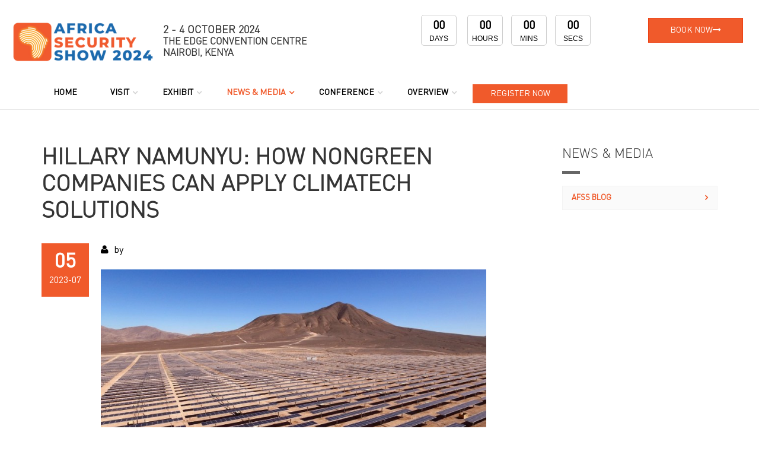

--- FILE ---
content_type: text/html
request_url: https://www.africasecurityshow.com/html/news/contents/488/255.html
body_size: 8309
content:
<!DOCTYPE html>
<!--[if IE 9]> <html lang="en" class="ie9"> <![endif]-->
<!--[if !IE]><!-->
<html lang="en">
<!--<![endif]-->

<head>
	<meta charset="utf-8">
	<title>Hillary Namunyu: How nongreen companies can apply ClimaTech solutions - AFSS BLOG - Africa Security Show Kenya 2024
	</title>
	<meta name="description" content="Africa Security Show Kenya 2024">
	<meta name="author" content="Africa Security Show Kenya 2024">
	<!-- Mobile Meta -->
<meta name="viewport" content="width=device-width, initial-scale=1.0">
<!-- Favicon -->
<link rel="shortcut icon" href="https://www.africasecurityshow.com/images/afss-favicon.ico">
<!-- Web Fonts -->
<!-- Bootstrap core CSS -->
<link href="https://www.africasecurityshow.com/bootstrap/css/bootstrap.css" rel="stylesheet">
<!-- Font Awesome CSS -->
<link href="https://www.africasecurityshow.com/fonts/font-awesome/css/font-awesome.css" rel="stylesheet">
<!-- Fontello CSS -->
<link href="https://www.africasecurityshow.com/fonts/fontello/css/fontello.css" rel="stylesheet">
<!-- Plugins -->
<link href="https://www.africasecurityshow.com/plugins/rs-plugin/css/settings.css" media="screen" rel="stylesheet">
<link href="https://www.africasecurityshow.com/plugins/rs-plugin/css/extralayers.css" media="screen" rel="stylesheet">
<link href="https://www.africasecurityshow.com/plugins/magnific-popup/magnific-popup.css" rel="stylesheet">
<link href="https://www.africasecurityshow.com/css/animations.css" rel="stylesheet">
<link href="https://www.africasecurityshow.com/plugins/owl-carousel/owl.carousel.css" rel="stylesheet">
<link href="https://www.africasecurityshow.com/plugins/videojs/video-js.css" rel="stylesheet">

<!-- core CSS file -->
<link rel='stylesheet' type='text/css' href="https://www.africasecurityshow.com/css/style.css?v=20251111173343" />
<link rel='stylesheet' type='text/css' href="https://www.africasecurityshow.com/css/skins/light_orange.css?v=20251111173343" />
<link rel='stylesheet' type='text/css' href="https://www.africasecurityshow.com/css/pagination.css?v=20251111173343" />
<link rel='stylesheet' type='text/css' href="https://www.africasecurityshow.com/css/custom.css?v=20251111173343" />

<!-- Google Tag Manager -->
<script>(function(w,d,s,l,i){w[l]=w[l]||[];w[l].push({'gtm.start':
new Date().getTime(),event:'gtm.js'});var f=d.getElementsByTagName(s)[0],
j=d.createElement(s),dl=l!='dataLayer'?'&l='+l:'';j.async=true;j.src=
'https://www.googletagmanager.com/gtm.js?id='+i+dl;f.parentNode.insertBefore(j,f);
})(window,document,'script','dataLayer','GTM-K42JTQDB');</script>
<!-- End Google Tag Manager -->
</head>
<!-- body classes: 
			"boxed": boxed layout mode e.g. <body class="boxed">
			"pattern-1 ... pattern-9": background patterns for boxed layout mode e.g. <body class="boxed pattern-1"> 
	-->

<body class="front">
	<!-- page wrapper start -->
	<!-- ================ -->
	<div class="page-wrapper">
		
<!-- header start (remove fixed class from header in order to disable fixed navigation mode) -->
<!-- ================ -->
<header class="header fixed">
	<div class="container-fluid">
		<div class="row">
			<div class="col-md-6 col-xs-8">
				<!-- logo -->
				<div class="logo">
					<a href="https://www.africasecurityshow.com/index.html">
						<img src="https://hk-sitescms-1251659875.cos.ap-hongkong.myqcloud.com/africasecurityshow-kenya/upload/images/2023/12/d5e52edb9c02b2b6.png">
					</a>
					<div style="margin-left: 10px;" class="hidden-sm">
						<h4 style="margin: 0; font-weight: bold;">
							2 - 4 OCTOBER 2024
						</h4>
						<h5 style="margin: 0;">
							The Edge Convention Centre
						</h5>
						<h5 style="margin: 0;">
							Nairobi, Kenya
						</h5>
					</div>
				</div>
			</div>
			<div class="col-md-4 hidden-sm">
				<div class="next-event-counter" id="event_counter"></div>
			</div>
			<div class="col-md-2 col-xs-4">
				<button type="button" class="navbar-toggle" data-toggle="collapse" data-target="#navbar-collapse-1">
					<span class="sr-only">Toggle navigation</span>
					<span class="icon-bar"></span>
					<span class="icon-bar"></span>
					<span class="icon-bar"></span>
				</button>


				
				<div class="form-inline text-center hidden-sm">
					<!--
					<a href="https://reg.visitorsys.net/afss2024-visitor-registration" target="_blank" class="btn btn-default ">VISITOR
								REGISTRATION<span class="fa fa-long-arrow-right"></span></a> -->
			
					<a href="https://reg.visitorsys.net/afss2024kenya-book-a-stand" target="_blank" class="btn btn-default ">book now<span class="fa fa-long-arrow-right"></span></a> 
				</div>
			</div>
		</div>

	</div>
	<div class="container">
		<div class="row">
			<div class="col-md-12">

				<!-- header-right start -->
				<!-- ================ -->
				<div class="clearfix">

					<!-- main-navigation start -->
					<!-- ================ -->
					<div class="main-navigation animated ">

						<!-- navbar start -->
						<!-- ================ -->
						<nav class="navbar navbar-default" role="navigation">

							<div class="collapse navbar-collapse" id="navbar-collapse-1">
								<ul class="nav navbar-nav ">
									<li>
												<a href="https://www.africasecurityshow.com/index.html">Home</a>
											</li>


									
										<li class="dropdown">
															<a href="javascript:;" class="dropdown-toggle " data-toggle="dropdown">VISIT</a>
															<ul class="dropdown-menu">
																
																	<li>
																		<a href="https://www.africasecurityshow.com/html/visit/whyvisit.html">WHY VISIT?</a>
																	</li>
																
																	<li>
																		<a href="https://reg.visitorsys.net/afss2024-visitor-registration" target="_blank">REGISTER TO VISIT</a>
																	</li>
																
																	<li>
																		<a href="https://www.africasecurityshow.com/html/visit/eventinfo.html">EVENT INFORMATION</a>
																	</li>
																
																	<li>
																		<a href="https://www.africasecurityshow.com/channels/961.html">EVENT PROGRAMME</a>
																	</li>
																
															</ul>
														</li>






									
										<li class="dropdown">
															<a href="javascript:;" class="dropdown-toggle " data-toggle="dropdown">EXHIBIT</a>
															<ul class="dropdown-menu">
																
																	<li>
																		<a href="https://www.africasecurityshow.com/html/exhibit/whyexhibit.html">WHY EXHIBIT?</a>
																	</li>
																
																	<li>
																		<a href="https://reg.visitorsys.net/afss2024-exhibiting-enquiries" target="_blank">ENQUIRE EXHIBITING</a>
																	</li>
																
															</ul>
														</li>






									
										<li class="dropdown active">
															<a href="javascript:;" class="dropdown-toggle " data-toggle="dropdown">NEWS & MEDIA</a>
															<ul class="dropdown-menu">
																
																	<li>
																		<a href="https://www.africasecurityshow.com/html/news/133.html">AFSS BLOG</a>
																	</li>
																
															</ul>
														</li>






									
										<li class="dropdown">
															<a href="javascript:;" class="dropdown-toggle " data-toggle="dropdown">CONFERENCE</a>
															<ul class="dropdown-menu">
																
																	<li>
																		<a href="https://reg.visitorsys.net/afsskenya2024-speaker-registration" target="_blank">BECOME A SPEAKER</a>
																	</li>
																
															</ul>
														</li>






									
										<li class="dropdown">
															<a href="javascript:;" class="dropdown-toggle " data-toggle="dropdown">OVERVIEW</a>
															<ul class="dropdown-menu">
																
																	<li>
																		<a href="https://www.africasecurityshow.com/html/about/organizer.html">ABOUT THE ORGANIZER</a>
																	</li>
																
																	<li>
																		<a href="https://www.africasecurityshow.com/channels/892.html">CONTACT US</a>
																	</li>
																
															</ul>
														</li>






									



								</ul>

							<div style="float:left;margin-left:20px; " class="hidden-sm">


									<a href="https://reg.visitorsys.net/afss2024-visitor-registration" target="_blank" class="btn btn-default" style="padding:5px;background:#f05a2b;border:1px solid #f05a2b;">Register Now</a>
									

								</div>

							</div>

						</nav>
						<!-- navbar end -->

					</div>
					<!-- main-navigation end -->

				</div>
				<!-- header-right end -->
			</div>

		</div>
	</div>

</header>


<div class="header-date">
	<h4 style="margin: 0; font-weight: bold;">
		2 - 4 OCTOBER 2024
	</h4>
	<h5 style="margin: 0;">
		The Edge Convention Centre
	</h5>
	<h5 style="margin: 0;">
		Nairobi, Kenya
	</h5>
</div>
<!-- header end -->



		<!-- main-container start -->
		<!-- ================ -->
		<section class="main-container">
			<div class="container">
				<div class="row">
					<!-- main start -->
					<!-- ================ -->
					<div class="main col-md-8">

						<!-- page-title start -->
						<!-- ================ -->
						<h1 class="page-title"> Hillary Namunyu: How nongreen companies can apply ClimaTech solutions</h1>
						<!-- page-title end -->

						<!-- blogpost start -->
						<article class="clearfix blogpost full">
							<div class="blogpost-body">
								<div class="side">
									<div id="affix">
										<div class="post-info">
											<span class="day">
												05
											</span>
											<span class="month">
												2023-07
											</span>
										</div>
										<div id="share"></div>
									</div>
								</div>
								<div class="blogpost-content">
									<header>
										<div class="submitted"><i class="fa fa-user pr-5"></i> by </div>
									</header>

									<p style="text-align:center"><img src="https://www.africasecurityshow.com/upload/images/2023/7/ff56b12c37c1eca9.jpg" alt="How nongreen companies can apply ClimaTech solutions" /></p><p><span style="text-align: justify;">This year has seen&nbsp;</span><span style="text-align: justify;">green focused startups</span><span style="text-align: justify;"> in Africa get more VC funding</span><span style="text-align: justify;">&nbsp;compared to other years as the world works towards reducing the effects of climate change. The groundbreaking beneficiaries are providing either agricultural or environmental solutions geared towards using sustainable energy, reducing greenhouse gases and countering environmental degradation through innovative solutions.</span><br/></p><p style="text-align: justify;">For instance,&nbsp;Farmer LifeLine Technologies&nbsp;has developed a device that assists farmers to capture crop disease and pest attacks in their very early stages, hence saving the farmer from loses and increasing yields by over 30%. The device uses solar energy hence reducing reliance on electricity.&nbsp;</p><p style="text-align: justify;">An instance of environmental solutions is by&nbsp;Gjenge Makers, an organisation working towards sustainable and affordable alternative construction materials using&nbsp;waste plastic materials. The startup manufactures footpath bricks from discarded plastic.</p><p style="text-align: justify;">While there are other companies working on solutions that reduce carbon and greenhouse gases in the air, most companies that do not directly deal with green solutions have no idea what they can do to join the fight against climate change and environmental pollution.</p><p style="text-align: justify;">This is what organizations can do in the fight against CO2 emissions and rising temperatures as well as environmental degradation.</p><p style="text-align: justify;">The ICT sector which exists in almost every organization accounts for 1.8% – 3.9% of global greenhouse gas emissions, with data centres using 3% of annual total energy consumption. The massive growth of the sector has seen energy consumption rise by over 100% in the last ten years.</p><p style="text-align: justify;">First, your organization can start by pivoting to green internet. This is where you optimize your internet usage and save energy. You can minimize your carbon footprints by&nbsp;adopting computing machinery that is manufactured to the latest standards of green IoT.</p><p style="text-align: justify;">These include machines made from sustainably sourced raw materials, and which use less energy with highly efficient cooling systems. It does not matter how small the chip is.</p><p style="text-align: justify;">Institutions should also adopt policies that reduce power consumption and limit user habits that appear harmless on the face such as using screen savers and apps that run in the background even when not in use.&nbsp;</p><p style="text-align: justify;">Responsible disposal of e-waste made from sustainable materials reduces environmental degradation both on land and in the seas.</p><p style="text-align: justify;">A global company like MasterCard is already implementing&nbsp;a complete move from PVC to sustainable cards&nbsp;by 2028. Other cards companies, not just in the fintech sector, can borrow leaf and do the same.</p><p style="text-align: justify;">Second, your organization can adopt renewable energy to power green IoT equipment and reduce reliability on fossil fuels and hydroelectricity. Some countries such as Kenya have a policy of installing solar energy in new buildings with costs estimated to lower when more companies get into&nbsp;manufacturing solar roofing. Kenya already has the largest geothermal power plant in Africa and part of the grid is served by wind power.</p><p style="text-align: justify;">Still in the line of renewable energy, organizational policy on using electric vehicles for transport needs will be instrumental in the shift towards EV adoption. The recent UN-Habitat Assembly in Nairobi that happened June 5 – 9 saw delegates use electric buses for commuting showing us the possibilities in the transport sector.&nbsp;Global energy-related CO2&nbsp;emissions in this sector grew&nbsp;by 0.9% or 321&nbsp;Mt in 2022, reaching a new high of over 36.8&nbsp;Gt.</p><p style="text-align: justify;">Alternatively, since the shift to EVs is a gradual process, the government should implement policies where only low sulphur diesel becomes the standard and car manufacturers design engines that meet this standard. The US Environmental Protection Agency estimates that using low sulphur diesel and engines reduces emissions of harmful gases by between 25% – 90%.</p><p style="text-align: justify;">Lastly, organizations should come full cycle in participating in the tree planting and reforestation effort spearhead by the president in the effort to increase tree cover in Kenya to 30% by 2032. This can be done by supporting already existing climate change organizations, farmer groups, and schools clubs.</p><p style="text-align: justify;">Hillary Namunyu is a writer and communications professional keen on advocacy communications in the&nbsp;culture, climate, and agritech spaces.</p>
								</div>
							</div>
							<!-- <footer class="clearfix">
								<ul class="links pull-left">
									<li><i class="fa fa-comment-o pr-5"></i> <a href="#">22 comments</a> |</li>
									<li><i class="fa fa-tags pr-5"></i> <a href="#">tag 1</a>, <a href="#">tag 2</a>, <a
											href="#">long tag 3</a> </li>
								</ul>
							</footer> -->
						</article>
						<!-- blogpost end -->
						<div class="article-end"></div>
						<div class="row">
							<div class="col-sm-12 prenext">
								<p>
									Previous: <a href="https://www.africasecurityshow.com/html/news/contents/488/256.html">Kenya’s MyDawa aims to be an all-in-one health platform backed by $20 million funding</a>
								</p>
								<p>
									Next: <a href="https://www.africasecurityshow.com/html/news/contents/488/254.html">BasiGo expansion gathers pace with third charging station in Nairobi</a>
								</p>
							</div>

						</div>
					</div>
					<div class="col-md-offset-1 col-md-3">

						<div class="sidebar">
							<div class="block clearfix">
								<h3 class="title">NEWS & MEDIA </h3>
								<div class="separator"></div>
								<nav>
									<ul class="nav nav-pills nav-stacked">

										
											<li class="active">
														<a href="https://www.africasecurityshow.com/html/news/133.html">AFSS BLOG</a>
													</li>
										


									</ul>
								</nav>
							</div>

						</div>
					</div>
				</div>

				<hr />
			</div>
		</section>
		<!-- main-container end -->
		<!-- section Business start -->
<div class="section clearfix">
	<div class="container">
		<div class="row">
			<div class="col-md-12">
				<div class="head-title text-center">
					<h2>What is your choice for the Africa Security Show Kenya 2024?</h2>
					<div class="separator"></div>
				</div>
				<div class="row ">
					<div class="col-sm-3">
						<div class="box-style-1  object-non-visible" data-animation-effect="fadeInUpSmall"
							data-effect-delay="200">
							<img src="https://www.africasecurityshow.com/images/icon-exhibit.png" style="width:100px">
							<h3 style="font-weight:bold;">EXHIBIT</h3>
							<p>Gain new connections – emails, names, handshakes - potential clients and client
								inquiries, boosting your sales pipeline for the year.</p>
								<a href="https://reg.visitorsys.net/afss2024kenya-book-a-stand" target="_blank">EXHIBITING ENQUIRY<span class="fa fa-long-arrow-right"></span></a>
						</div>
					</div>
					<div class="col-sm-3">
						<div class="box-style-1  object-non-visible" data-animation-effect="fadeInUpSmall"
							data-effect-delay="400">
							<img src="https://www.africasecurityshow.com/images/icon-visit.png" style="width:100px">
							<h3 style="font-weight:bold;">VISIT</h3>
							<p>Connect, learn, collaborate and discover the inspiration to take on challenges and unlock
								new business opportunities.</p>
								<a href="https://reg.visitorsys.net/afss2024-visitor-registration" target="_blank">VISITOR REGISTRATION<span class="fa fa-long-arrow-right"></span></a>
						  
							
						</div>
					</div>

					<div class="col-sm-3">
						<div class="box-style-1  object-non-visible" data-animation-effect="fadeInUpSmall"
							data-effect-delay="0">
							<img src="https://www.africasecurityshow.com/images/icon-speaker.png" style="width:100px">
							<h3 style="font-weight:bold;">SPEAK</h3>
							<p>Position yourself as a thought-leader and keep your company’s profile at the front of the
								industry.</p>
						
							<a href="https://reg.visitorsys.net/afsskenya2024-speaker-registration" target="_blank">BECOME A SPEAKER<span class="fa fa-long-arrow-right"></span></a>
						</div>
					</div>

					<div class="col-sm-3">
						<div class="box-style-1  object-non-visible" data-animation-effect="fadeInUpSmall"
							data-effect-delay="0">
							<img src="https://www.africasecurityshow.com/images/icon-matching.png" style="width:100px">
							<h3 style="font-weight:bold;">PARTNER</h3>
							<p>Affiliate your brand to a global and world class event to ignite your brand visibility,
								earn repeat business and referrals to new clients.</p>

						</div>
					</div>
				</div>
			</div>
		</div>
	</div>
</div>
<!-- section end -->
		<!-- section Industry start -->
<!-- ================ -->
<div class="section gray-bg   clearfix ">
	<div class="container">
		<div class="row">
			<div class="col-md-12">
				<div class="head-title text-center">
					<h2>PARTNERS & SUPPORTERS 2024</h2>
					<div class="separator"></div>
				</div>

				<!-- portfolio items start -->

				<div class="sponsor-row owl-carousel carousel-autoplay">
					
		
							<div class="sponsor-box">
								<span>Gulf Info</span>
								<div class="sponsor-box-img">
									<a href="https://www.africasecurityshow.com/contents/496/332.html" target="_blank">
										<img src="https://hk-sitescms-1251659875.cos.ap-hongkong.myqcloud.com/africatechshow/upload/images/2024/6/b7d98a9b694dac3a.png" alt="" class="lazy">
									</a>
								</div>
							</div>				
		
					
		
							<div class="sponsor-box">
								<span>Africa Info</span>
								<div class="sponsor-box-img">
									<a href="https://www.africasecurityshow.com/contents/496/331.html" target="_blank">
										<img src="https://hk-sitescms-1251659875.cos.ap-hongkong.myqcloud.com/africatechshow/upload/images/2024/6/9c2cc4e1b4bb35dc.png" alt="" class="lazy">
									</a>
								</div>
							</div>				
		
					
		
							<div class="sponsor-box">
								<span>Global Trade Week</span>
								<div class="sponsor-box-img">
									<a href="https://www.globaltradeweek.com/Index" target="_blank">
										<img src="https://hk-sitescms-1251659875.cos.ap-hongkong.myqcloud.com/africatechshow/upload/images/2024/6/5cc55992b757f541.png" alt="" class="lazy">
									</a>
								</div>
							</div>				
		
					
		
							<div class="sponsor-box">
								<span>KICC</span>
								<div class="sponsor-box-img">
									<a href="https://www.africasecurityshow.com/contents/496/226.html" target="_blank">
										<img src="https://hk-sitescms-1251659875.cos.ap-hongkong.myqcloud.com/africasecurityshow-kenya/upload/images/2023/5/239833e23d9d2b2f.png" alt="" class="lazy">
									</a>
								</div>
							</div>				
		
					
		
							<div class="sponsor-box">
								<span>Massbetter Travel</span>
								<div class="sponsor-box-img">
									<a href="#" target="_blank">
										<img src="https://www.africasecurityshow.com/upload/images/2021/5/f3f313e6a32f748b.jpg" alt="" class="lazy">
									</a>
								</div>
							</div>				
		
					
		
							<div class="sponsor-box">
								<span>GEX</span>
								<div class="sponsor-box-img">
									<a href="#" target="_blank">
										<img src="https://www.africasecurityshow.com/upload/images/2021/5/bdde8f3b90114e4b.jpg" alt="" class="lazy">
									</a>
								</div>
							</div>				
		
					
				</div>


				<!-- portfolio items end -->
			</div>
		</div>
	</div>

</div>
<!-- section end -->

		<!-- footer start (Add "light" class to #footer in order to enable light footer) -->
<!-- ================ -->
<footer id="footer">

    <!-- .footer start -->
    <!-- ================ -->
    <div class="footer">
        <div class="container">
            <div class="row">
                <div class="col-md-4">
                    <div class="footer-content">
                        <div class="logo-footer">
                            <h2>ABOUT</h2>
                        </div>
                        <p>
                            Africa Security Show Kenya (AFSS Kenya 2024) will be held in The Edge Convention Centre in Nairobi, Kenya, from 2-4 October 2024, represents the ideal trade platform for you to engage with key suppliers, manufacturers, distributors and industry leaders from all over the world catering to Commercial Security, Cyber Security, Safety & Health and Fire and Rescue.
                        </p>
                    </div>
                </div>
                <div class="space-bottom hidden-lg hidden-xs"></div>
                <div class="col-sm-6 col-md-2">
                    <div class="footer-content">
                        <h2>Quick Links</h2>
                        <nav>
                            <ul class="nav nav-pills nav-stacked">
                                <li> <a href="https://www.africasecurityshow.com/index.html">Home</a></li>
                                
                                    <li>
                                        <a href="https://www.africasecurityshow.com/html/visit/whyvisit.html">VISIT</a>
                                    </li>
                                
                                    <li>
                                        <a href="https://www.africasecurityshow.com/html/exhibit/whyexhibit.html">EXHIBIT</a>
                                    </li>
                                
                                    <li>
                                        <a href="https://www.africasecurityshow.com/html/news/133.html">NEWS & MEDIA</a>
                                    </li>
                                
                                    <li>
                                        <a href="https://reg.visitorsys.net/afsskenya2024-speaker-registration">CONFERENCE</a>
                                    </li>
                                
                                    <li>
                                        <a href="https://www.africasecurityshow.com/channels/492.html">OVERVIEW</a>
                                    </li>
                                
                                <li><a href="https://miegroups.com/privacy-policy-terms-of-use/" target="_blank">Privacy Policy & <bR>Terms of Use</a></li>
                            </ul>
                        </nav>
                    </div>
                </div>
                <div class="col-sm-6 col-md-3">
                    <div class="footer-content">
                        <h2>CONTACT US</h2>

                        <ul class="list-icons">
                            <h3>Director-International Sales & Projects</h3>
                            <li><i class="fa fa-user pr-10"></i> Noel Puno</li>
                            <li><i class="fa fa-phone pr-10"></i> +971 50 269 7037</li>
                            <li><i class="fa fa-envelope-o pr-10"></i> <a href="/cdn-cgi/l/email-protection" class="__cf_email__" data-cfemail="c0aeafa5aceeb0b5aeaf80ada9a5a5b6a5aeb4b3eea3afad">[email&#160;protected]</a></li>
                        </ul>
                        <!-- <ul class="list-icons">
                            <h3>Local Enquiries</h3>
                            <li><i class="fa fa-user pr-10"></i> SHEIK IMRAN</li>
                            <li><i class="fa fa-phone pr-10"></i> +971 56 217 1814 </li>
                            <li><i class="fa fa-envelope-o pr-10"></i> sheik.imran@mie.ae </li>
                        </ul> -->
                    </div>
                </div>
                <div class="col-sm-6 col-md-3">
                    <div class="footer-content">
                        <h2>FOLLOW US</h2>
                        <ul class="social-links colored circle">
                            <li class="facebook">
                                <a target="_blank" href="https://www.facebook.com/AfricaSecShow/" target="_blank">
                                    <i class="fa fa-facebook"></i>
                                </a>
                            </li>
                            <li class="twitter">
                                <a target="_blank" href="https://twitter.com/AfricaSecuShow" target="_blank">
                                    <i class="fa fa-twitter"></i>
                                </a>
                            </li>
                            <li class="linkedin">
                                <a target="_blank" href="https://www.linkedin.com/company/africa-security-show/"
                                   target="_blank"><i class="fa fa-linkedin"></i></a>
                            </li>
                                 <li class="instagram">
                                <a target="_blank" href="https://www.instagram.com/africasecurityshow/" target="_blank"><i class="fa fa-instagram"></i></a>
                            </li>
                            <li class="youtube">
                                <a target="_blank" href="https://www.youtube.com/@AfricaSecurityShow" target="_blank"><i class="fa fa-youtube"></i></a>
                            </li>
                        </ul>
                    </div>
                </div>
            </div>
            <div class="space-bottom hidden-lg hidden-xs"></div>
        </div>
    </div>
    <!-- .footer end -->
    <!-- .subfooter start -->
    <!-- ================ -->
    <div class="subfooter">
        <div class="container">
            <div class="row">
                <div class="col-md-6">
                    <p>Copyright &copy; 2025. AFSS.GLOBAL All rights reserved.</p>
                </div>

                <div class="col-md-6">
                    <nav class="navbar navbar-default" role="navigation">
                        <!-- Toggle get grouped for better mobile display -->
                        <!-- <div class="navbar-header">
                            <button type="button" class="navbar-toggle" data-toggle="collapse" data-target="#navbar-collapse-2">
                                <span class="sr-only">Toggle navigation</span>
                                <span class="icon-bar"></span>
                                <span class="icon-bar"></span>
                                <span class="icon-bar"></span>
                            </button>
                        </div> -->
                        <div class="collapse navbar-collapse" id="navbar-collapse-2">
                            <ul class="nav navbar-nav"
                                style="border-top:2px solid #fff;border-bottom:2px solid #fff;padding-top:10px;padding-bottom:10px">
                                <li>
                                    MIE EVENTS DMCC
                                    <img src="https://www.africasecurityshow.com/images/ufi.png" style="height:24px;display:inline" />
                                    <img src="https://www.africasecurityshow.com/images/iso.png" style="height:24px;display:inline" />
                                    <img src="https://www.africasecurityshow.com/images/icca.png" style="height:24px;display:inline" />

                                </li>
                                <li><a href="http://www.miegroups.com/about/aboutmie.aspx" target="_blank">About MIE</a></li>
                                <li><a href="https://www.globaltradeweek.com/events" target="_blank">Global Trade Week</a></li>
                                <li><a href="http://www.miegroups.com/company/dubai.aspx" target="_blank">Contact</a></li>
                            </ul>
                        </div>
                    </nav>
                </div>
            </div>
        </div>
    </div>
    <!-- .subfooter end -->

</footer>
<!-- footer end -->
	</div>
	<!-- page-wrapper end -->
	<!-- scrollToTop -->
<!-- ================ -->
<div class="scrollToTop"><i class="icon-up-open-big"></i></div>

<!-- <div class="scrollToWhatsapp">
	<a href="" target="_blank"><img src="http://www.africasecurityshow.com/images/WhatsApp_icon.png" /></a>
</div> -->

	<!-- JavaScript files placed at the end of the document so the pages load faster
		================================================== -->
	<!-- Jquery and Bootstap core js files -->
	<script data-cfasync="false" src="/cdn-cgi/scripts/5c5dd728/cloudflare-static/email-decode.min.js"></script><script type="text/javascript" src="https://www.africasecurityshow.com/plugins/jquery.min.js"></script>
	<script type="text/javascript" src="https://www.africasecurityshow.com/bootstrap/js/bootstrap.min.js"></script>
	<!-- Modernizr javascript -->
	<script type="text/javascript" src="https://www.africasecurityshow.com/plugins/modernizr.js"></script>
	<!-- jQuery REVOLUTION Slider  -->
	<script type="text/javascript" src="https://www.africasecurityshow.com/plugins/rs-plugin/js/jquery.themepunch.tools.min.js"></script>
	<script type="text/javascript" src="https://www.africasecurityshow.com/plugins/rs-plugin/js/jquery.themepunch.revolution.min.js">
	</script>
	<!-- Isotope javascript -->
	<script type="text/javascript" src="https://www.africasecurityshow.com/plugins/isotope/isotope.pkgd.min.js"></script>
	<!-- Owl carousel javascript -->
	<script type="text/javascript" src="https://www.africasecurityshow.com/plugins/owl-carousel/owl.carousel.js?v=20251111173343"></script>

	<!-- Magnific Popup javascript -->
	<script type="text/javascript" src="https://www.africasecurityshow.com/plugins/magnific-popup/jquery.magnific-popup.min.js"></script>
	<!-- Appear javascript -->
	<script type="text/javascript" src="https://www.africasecurityshow.com/plugins/jquery.appear.js"></script>
	<!-- Count To javascript -->
	<script type="text/javascript" src="https://www.africasecurityshow.com/plugins/jquery.countTo.js"></script>
	<script type="text/javascript" src="https://www.africasecurityshow.com/plugins/jquery.countdown.min.js"></script>
	<!-- Parallax javascript -->
	<script src="https://www.africasecurityshow.com/plugins/jquery.parallax-1.1.3.js"></script>
	<!-- Contact form -->
	<script src="https://www.africasecurityshow.com/plugins/jquery.validate.js"></script>
	<script type="text/javascript" src="https://www.africasecurityshow.com/js/jquery.lazyload.js"></script>


	<script src="https://www.africasecurityshow.com/plugins/videojs/video.js"></script>
	<script src="https://www.africasecurityshow.com/plugins/videojs/videojs-http-streaming.js"></script>


	<!-- Initialization of Plugins -->
	<script type="text/javascript" src="https://www.africasecurityshow.com/js/template.js?v=20251111173343"></script>
	<!-- Custom Scripts -->
	<script type="text/javascript" src="https://www.africasecurityshow.com/js/custom.js?v=20251111173343"></script>
	<script>
		$(function(){
			$('#event_counter').countdown('2024/10/02', function(event) {
			var $this = $(this).html(event.strftime('<ul class="countdown" >'			
				+ '<li><span class="days">%D</span><p class="days_ref">days</p></li> '
				+ '<li><span class="hours">%H</span> <p class="hours_ref">hours</p></li>'
				+ '<li><span class="minutes">%M</span> <p class="minutes_ref">mins</p></li>'
				+ '<li><span class="seconds last">%S</span><p class="seconds_ref">secs</p></li></ul>'));
			});
			//延迟加载封面图片<ul class="countdown" ></ul>
        	$("img.lazy").lazyload({ effect: "fadeIn" });
		})
	</script>

<script defer src="https://static.cloudflareinsights.com/beacon.min.js/vcd15cbe7772f49c399c6a5babf22c1241717689176015" integrity="sha512-ZpsOmlRQV6y907TI0dKBHq9Md29nnaEIPlkf84rnaERnq6zvWvPUqr2ft8M1aS28oN72PdrCzSjY4U6VaAw1EQ==" data-cf-beacon='{"version":"2024.11.0","token":"a0574bf4e76e40e0b53b19c073bf292c","r":1,"server_timing":{"name":{"cfCacheStatus":true,"cfEdge":true,"cfExtPri":true,"cfL4":true,"cfOrigin":true,"cfSpeedBrain":true},"location_startswith":null}}' crossorigin="anonymous"></script>
</body>

</html>
<!-- This page code generated by the SitesCMS system engine in 2025/11/11 17:33:43 --> 

--- FILE ---
content_type: text/css
request_url: https://www.africasecurityshow.com/css/skins/light_orange.css?v=20251111173343
body_size: 1731
content:
:root {
	--primary-color: #F05A2B;
	--primary-hover-color:#ED3F11;
	--top-header-color:#F05A2B;
}



/* 1 Typography
----------------------------------------------------------------------------- */
a, .text-default {
	color: var(--primary-color);
}
a:hover {
	color: var(--primary-hover-color);
}
mark,
.mark {
	background-color: var(--primary-color);
	color: #ffffff;
}
.table > thead > tr > th {
	border-bottom: 1px solid var(--primary-color);
	background-color: var(--primary-color);
	color: #fff;
}
.table-bordered {
	border-color: var(--primary-color);
}

/* 2 Layout
----------------------------------------------------------------------------- */
.default-bg {
	background-color: var(--primary-color);
	color: #ffffff;
}

/* Backgrounds
---------------------------------- */
.default-translucent-bg:after {
	background-color: rgba(255,165,0,0.7);
}

/* 3 Pages
----------------------------------------------------------------------------- */
.blogpost .post-info {
	background-color: var(--primary-color);
	color: #fff;
}
.blogpost .side .social-links li a {
	background-color: transparent;
	border-color: transparent;
	color: var(--primary-color);
}
.blogpost ul.links li a:hover {
	color: var(--primary-color);
}

/* timeline layout */
.timeline-date-label {
	color: var(--primary-color);
}
@media (min-width:768px) {
	.timeline .timeline-item:before {
		background-color: #fff;
		border: 1px solid var(--primary-color);
	}
}

/* 4 Template Components
----------------------------------------------------------------------------- */
/* Buttons
---------------------------------- */
/* Gray Buttons */
.btn-gray:hover,
.btn-gray:focus,
.btn-gray:active,
.btn-gray.active,
.open .dropdown-toggle.btn-gray {
	color: #ffffff;
	background-color: var(--primary-color);
	border-color: var(--primary-color);
}

/* Light Gray Buttons */
.btn-light-gray:hover,
.btn-light-gray:focus,
.btn-light-gray:active,
.btn-light-gray.active,
.open .dropdown-toggle.btn-light-gray {
	color: #ffffff;
	background-color: var(--primary-color);
	border-color: var(--primary-color);
}

/* Default Buttons */
.btn-default {
	background-color: var(--primary-color);
	color: #fff !important;
	border-color: var(--primary-hover-color);
}
.btn-default:hover,
.btn-default:focus,
.btn-default:active,
.btn-default.active,
.open .dropdown-toggle.btn-default {
	color: #fff !important;
	background-color: var(--primary-hover-color);
	border-color: var(--primary-hover-color);
}
.btn-default.disabled,
.btn-default[disabled],
fieldset[disabled] .btn-default {
	background-color: var(--primary-hover-color);
	border-color: var(--primary-hover-color);
}

/* Button with transparent bg
---------------------------------- */
.btn-white {
	background-color: transparent;
	color: var(--primary-hover-color);
	border: 1px solid var(--primary-color);
}
.btn-white:hover,
.btn-white:focus,
.btn-white:active,
.btn-white.active,
.open .dropdown-toggle.btn-white {
	color: #fff;
	background-color: var(--primary-hover-color);
	border-color: var(--primary-hover-color);
}

/* Forms
---------------------------------- */
.default-bg .form-control {
	border-color: var(--primary-color);
	background-color: rgba(0, 0, 0, 0.2);
	-webkit-box-shadow: inset 0 2px 3px rgba(0, 0, 0, .35);
	box-shadow: inset 0 2px 3px rgba(0, 0, 0, .35);
	color: #ffffff;
}
.default-bg .form-control:focus {
	border-color: var(--primary-color);
	background-color: rgba(0, 0, 0, 0.25);
}
.default-bg .input-group-addon {
	background-color: var(--primary-hover-color);
	border-color: var(--primary-color);
	color: #fff;
}

/* Pager
---------------------------------- */
ul.pagination li > a:hover {
	background-color: transparent;
	color: #ffffff;
	background-color: var(--primary-color);
	border-color: var(--primary-color);
}
ul.pagination li.active a,
.pagination > .active > a:hover,
.pagination > .active > a:focus {
	color: #ffffff;
	background-color: var(--primary-color);
	border-color: var(--primary-color);
}

/* Tabs
---------------------------------- */
.nav-tabs > li.active > a:after {
	background-color: var(--primary-color);
}
.tab-content:after {
	background-color: var(--primary-color);
}
@media (max-width:480px) {
	.nav-tabs > li > a:hover:after {
		background-color: var(--primary-color);
	}
}

/* Horizontal tabs version 2 */
.tabs-style-2 .nav-tabs {
	border-bottom: 1px solid var(--primary-color);
}
.tabs-style-2 .nav-tabs > li.active > a,
.tabs-style-2 .nav-tabs > li.active > a:hover,
.tabs-style-2 .nav-tabs > li.active > a:focus,
.tabs-style-2 .nav-tabs > li > a:hover {
	border: 1px solid var(--primary-color);
	background-color: var(--primary-color);
	color: #fff;
}

/* vertical tabs */
.vertical .nav-tabs > li > a:hover:after {
	background-color: var(--primary-color);
}

/* Nav pills
---------------------------------- */
.nav-pills > li.active > a,
.nav-pills > li.active > a:hover,
.nav-pills > li.active > a:focus,
.nav-pills > li > a:hover,
.nav-pills > li > a:focus {
	border: 1px solid #f3f3f3;
	color: var(--primary-color);
	background-color: #fafafa;
}
.nav-pills > li.active > a:after {
	color: var(--primary-color);
}
.nav-pills > li.active > a:hover:after,
.nav-pills > li.active > a:focus:after,
.nav-pills > li > a:hover:after,
.nav-pills > li > a:focus:after {
	color: var(--primary-color);
}
.light .footer-content .nav-pills > li.active > a:hover,
.light .footer-content .nav-pills > li > a:hover {
	color: var(--primary-hover-color);
}

/* Collapse
---------------------------------- */
.panel-heading a {
	background-color: var(--primary-color);
	color: #ffffff;
}
.panel-heading a:hover,
.panel-transparent .panel-heading a:hover {
	background-color: var(--primary-color);
	color: #ffffff;
}

/* Progress bars
---------------------------------- */
.progress-bar-default {
	background-color: var(--primary-color);
}

/* Modals
---------------------------------- */
.modal-content .modal-header {
	background-color: var(--primary-color);
}

/* Images and Images overlay
---------------------------------- */
.overlay a {
	color: var(--primary-color);
	background-color: transparent;
}
.overlay-links a + a {
	color: #ffffff;
	background-color: var(--primary-color);
}
a.overlay i {
	color: var(--primary-color);
}

/* 5 Navigations
----------------------------------------------------------------------------- */
/* first level active menu items on hover/focus */
.navbar-default .navbar-nav > .active > a,
.navbar-default .navbar-nav > .active > a:focus {
	color: var(--primary-color);
	background-color: transparent;
}

.main-navigation .navbar-nav > .open > a, 
.main-navigation .navbar-nav > .open > a:hover, 
.main-navigation .navbar-nav > .open > a:focus { 
	color: #666666; 
	background-color: #fafafa; 
}

/* second level menu items on focus/hover and when opened */
.dropdown-menu > li > a:hover,
.dropdown-menu > li > a:focus,
.nav .open > a,
.nav .open > a:hover,
.nav .open > a:focus,
.dropdown-menu > .active > a,
.dropdown-menu > .active > a:hover,
.dropdown-menu > .active > a:focus,
.dropdown-menu .menu > .active > a,
.dropdown-menu .menu > .active > a:hover,
.dropdown-menu .menu > .active > a:focus {
	background-color: #ffffff;
	color: var(--primary-color);
	border-color: #f1f1f1;
}

/* mega menu menu items on focus/hover and when opened */
.mega-menu .menu > li > a:hover,
.mega-menu .menu > li > a:focus {
	background-color: #ffffff;
	color: var(--primary-color);
	border-color: #f1f1f1;
}

/* arrows for parent menu items */
.navbar-default .navbar-nav > .active.dropdown > a:before {
	color: var(--primary-color);
}
.navbar-default .navbar-nav > .dropdown.open > a:before { 
	color: #e5e5e5; 
}
.dropdown .dropdown.open>a:before {
	color: var(--primary-color);
}

/* mobile menu toggle button on hover/focus */
.navbar-default .navbar-toggle:hover,
.navbar-default .navbar-toggle:focus {
	background-color: #fafafa;
	border-color: var(--primary-color);
}
.navbar-default .navbar-toggle:hover .icon-bar,
.navbar-default .navbar-toggle:focus .icon-bar {
	background-color: var(--primary-color);
}
@media (max-width:767px) {
	.navbar-default .navbar-nav .open .dropdown-menu > .active > a, 
	.navbar-default .navbar-nav .open .dropdown-menu > .active > a:hover, 
	.navbar-default .navbar-nav .open .dropdown-menu > .active > a:focus { 
		color: var(--primary-color); 
		background-color: transparent; 
	}
	
	/* first level items hover and focus states */
	.navbar-default .navbar-nav > li > a:hover,
	.navbar-default .navbar-nav > li > a:focus,
	.navbar-default .navbar-nav > .active > a:hover,
	.navbar-default .navbar-nav > .active > a:focus {
		color: var(--primary-color);
		background-color: #fff;
	}
	
	/* second level items on hover/focus */
	.navbar-default .navbar-nav .open .dropdown-menu > li > a:hover,
	.navbar-default .navbar-nav .open .dropdown-menu > li > a:focus {
		color: var(--primary-color);
	}
}

/* Subfooter navigation
---------------------------------- */
.subfooter .navbar-default .nav > li > a:hover,
.subfooter .navbar-default .nav > .active > a:hover,
.subfooter .navbar-default .nav > .active > a:focus {
	background-color: transparent;
	color: var(--primary-color);
}

/* 6 Blocks/Widgets
----------------------------------------------------------------------------- */
/* Boxes
---------------------------------- */
.box.gray-bg:hover {
	color: var(--primary-color);
}
.box.default-bg:hover {
	background-color: #fff;
	border: 1px solid var(--primary-color);
}
.box.default-bg:hover * {
	color: var(--primary-color);
}
.box-style-1:not(.team-member):hover i {
	color: var(--primary-color);
}
.box-style-1.default-bg:hover i, 
.box-style-1.dark-bg:hover i {
	color: inherit;
}
.box-style-2:hover .default-bg {
	background-color: #fff;
	border: 1px solid var(--primary-color);
}
.box-style-2:hover .default-bg * {
	color: var(--primary-color);
}
.box-style-2:hover .white-bg * {
	color: var(--primary-color);
}
.box-style-3:hover .default-bg {
	background-color: #fff;
	border: 1px solid var(--primary-color);
}
.box-style-3:hover .default-bg * {
	color: var(--primary-color);
}
.box-style-3:hover .white-bg * {
	color: var(--primary-color);
}

/* Tags cloud block
---------------------------------- */
.tag a:hover {
	color: #ffffff;
	background-color: var(--primary-color);
	border-color: var(--primary-color);
}

/* Social icons block
---------------------------------- */
.social-links li a {
	background: var(--primary-color);
	border: 1px solid var(--primary-color);
	color: #fff;
}
.social-links li a:hover {
	background-color: transparent;
	border-color: var(--primary-hover-color);
	color: var(--primary-hover-color);
}
.social-links .dropdown.open>button>i:before {
	content: "\f00d";
	color: var(--primary-color);
}
.header-top .social-links li a:hover {
	color: var(--primary-hover-color);
}

/* search and login
---------------------------------- */
.header-top-dropdown .dropdown.open>button,
.header-top-dropdown .dropdown>button:hover {

	color: var(--primary-color);
}

/* Pricing tables
---------------------------------- */
.plan .popover-title {
	background-color: var(--primary-color);
	color: #ffffff;
}
.gray .plan .header h3 {
	color: var(--primary-color);
}
.white .plan .header {
	color: #fff;
	background: var(--primary-color);
}
.stripped .header {
	background: var(--primary-color);
	-webkit-box-shadow: 0px 0px 60px var(--primary-hover-color) inset;
	-moz-box-shadow: 0px 0px 60px var(--primary-hover-color) inset;
	box-shadow: 0px 0px 60px var(--primary-hover-color) inset;
	color: #fff;
}

/* 7 Main Slideshow
----------------------------------------------------------------------------- */
/* Slider Revolution captions */
.default_bg {
	background-color: var(--primary-color);
	color: #fff;
}

/* Revolution Nav Controls */
.tparrows.round:hover {
	color: #ffffff;
	background-color: var(--primary-color);
}
.tp-bullets.simplebullets.round .bullet:hover,
.tp-bullets.simplebullets.round .bullet.selected {
	background-color: var(--primary-color);
}
.tp-bannertimer {
	background-color: rgba(255,165,0,0.7);
}

/* 8 Owl carousel
----------------------------------------------------------------------------- */
.owl-prev {
	background-color: var(--primary-color);
	color: #f1f1f1;
}
.owl-next {
	background-color: #f1f1f1;
	color: var(--primary-color);
}
.content-slider-with-controls .owl-buttons div,
.content-slider-with-controls-autoplay .owl-buttons div {
	background-color: var(--primary-color);
	color: #f1f1f1;
}
.content-slider-with-controls .owl-prev:hover,
.content-slider-with-controls .owl-next:hover,
.content-slider-with-controls-autoplay .owl-prev:hover,
.content-slider-with-controls-autoplay .owl-next:hover {
	background-color: #f1f1f1;
	color: var(--primary-color);
}
.owl-controls .owl-page.active span,
.owl-controls.clickable .owl-page:hover span {
	background: var(--primary-color);
}

--- FILE ---
content_type: text/css
request_url: https://www.africasecurityshow.com/css/pagination.css?v=20251111173343
body_size: -136
content:
/* Pager
---------------------------------- */
.pagination-container{
  overflow: hidden;
  margin-top: 20px;
  margin-bottom: 0px;
  text-align: center;
  border-top: 1px solid #efefef;
  padding-top:20px;
}
ul.pagination{
  display: inline;
}
ul.pagination,
ul.pager {
  margin: 0 auto;
}

ul.pagination li {
  padding: 0;
  margin: 0 5px 0 0;
  border-bottom: none;
  font-size: 14px;
  display: inline-block;
  -webkit-border-radius: 0px;
  -moz-border-radius: 0px;
  border-radius: 0px;
}

ul.pagination li > a,
.pagination > li:first-child > a,
.pagination > li:last-child > a,
ul.pager li > a {
  padding: 15px 15px;
  border: 1px solid #f3f3f3;
  line-height: 1;
  background-color: #fafafa;
  display: inline-block;
  -webkit-border-radius: 0px;
  -moz-border-radius: 0px;
  border-radius: 0px;
  color: #000;
}

ul.pagination li > a:hover {
  background-color: transparent;
  color: #ffffff;
  background-color:var(--primary-color);
  border-color: var(--primary-color);
}

ul.pagination li.disabled a{
  color: #ccc;
}
ul.pagination li.disabled a:hover{
  color: #ccc;
  background-color: #fafafa;
  border: 1px solid #f3f3f3;
}

ul.pagination li.active a,
.pagination > .active > a:hover,
.pagination > .active > a:focus {
  color: #ffffff;
  background-color:var(--primary-color);
  border-color: var(--primary-color);
  line-height: 1;
}


--- FILE ---
content_type: text/css
request_url: https://www.africasecurityshow.com/css/custom.css?v=20251111173343
body_size: 2686
content:

a {
    text-decoration: none;
}
h1 {
    text-transform: uppercase;
}

.header,
.fixed-header-on .header.fixed {
    padding-bottom: 0;
    margin-bottom: 0;
}
.navbar.navbar-default {
    margin-bottom: 0;
}
.parallax .head-title {
    text-align: center;
    font-weight: bold;
    letter-spacing: 0;
    color: #fff;
    font-family: DINPro;
}
.parallax .title {
    color: #fff;
}

.separator:after {
    width: 60px;
    background-color: var(--primary-color);
}

.parallax .stat-num {
    color: #fff;
    font-size: 36px;
    font-weight: 700;
    display: inline;
}

.parallax .stat-plus {
    color: #fff;
    font-size: 36px;
    font-weight: 700;
}

.parallax-bg-4 {
    /* background: url("../images/bg-1.jpg") 50% 0px no-repeat; */
background-color: var(--primary-color);
}
.parallax i {
    color: var(--primary-color);
}

.box-style-1 i {
    color: var(--primary-color);
}

.box-style-1:hover{
    box-shadow: 0px 2px 5px 0px rgba(0, 0, 0, 0.14);
    border-radius: 10px;
}

.tp-caption.red {
    color: #e84c3d;
    text-shadow: none;
}
.tp-caption.largeredbg {
    position: absolute;
    color: #fff;
    text-shadow: none;
    font-weight: 300;
    font-size: 50px;
    line-height: 70px;
    background-color: #e84c3d;
    padding: 0px 20px;
    -webkit-border-radius: 0px;
    -moz-border-radius: 0px;
    border-radius: 0px;
    font-family: DINPro;
}
.tp-caption.medium_text {
    font-family: DINPro;
}

.tp-caption.large_text {
    font-family: DINPro;
    font-size: 25px;
    line-height: 28px;
}

.about-us p {
    line-height: 24px;
    margin-bottom: 20px !important;
    font-size: 16px;
}

.head-title {
    text-transform: uppercase;
    margin-bottom: 35px !important;
    margin-top: 10px !important;
    color: #000;
    font-weight: 500;
    font-size: 43px;
}
.head-title h2{
    font-weight: normal;
    font-size: 2.8rem !important;
    font-family: DINPro-Black;
}


.image-box {
    position: relative;
}
.image-box .title {
    -webkit-transition: all 0.3s;
    -moz-transition: all 0.3s;
    transition: all 0.3s;
    background: rgba(23, 23, 23, 0.8);
    bottom: 10%;
    color: #fff;
    font-size: 18px;
    font-weight: 700;
    left: 0;
    letter-spacing: -1px;
    padding: 9px 11px 9px;
    position: absolute;
    text-shadow: 1px 1px 1px rgb(0 0 0 / 20%);
    text-transform: uppercase;
    z-index: 2;
    max-width: 90%;
}
.image-box img{
    width:100%;
    max-height: 240px;
}
.footer-content h2 {
    color: #fff;
    font-weight: bold;
    font-size: 18px;
    text-transform: uppercase;
}
.justify-content-center {
    display: flex;
    flex-direction: row; /*默认也是row可以不写*/
    align-items: center; /*这种情况是垂直居中*/
    justify-content: center; /*这种情况是水平居中*/
}

.sponsor-section {
    background-color: #f5f5f5;
}
.sponsor-row{
    width: 100%;
    text-align: center;
}


.local-box {
    width: 180px;
    display: inline-block;
    text-align: center;
    height:160px;
    background-color: #fff;
    padding: 10px;
    border: 1px solid #f5f5f5;
    border-radius: 5px;
    margin-bottom:10px;
    margin-right: 5px;
}

.local-box span{
    font-size: 16px;
    color: #000;
}

.local-box-img {
    outline: 0;
    /* display: flex !important;
    flex-wrap: wrap;
    align-items: center; */
    height: 80px !important;
}

.local-box-img img{
    width: 100%;
    height:80px;
}




.sponsor-box {
    width: 180px;
    display: inline-block;
    text-align: center;
    height:210px;
    background-color: #fff;
    padding: 10px;
    border: 1px solid #f5f5f5;
    border-radius: 5px;
    margin-bottom:10px;
    margin-right: 5px;
}
.sponsor-box h4 {
    margin-top: 10px;
    text-align: center;
    height: 40px;
}

.sponsor-box-img {
    outline: 0;
    display: flex !important;
    flex-wrap: wrap;
    align-items: center;
    height: 140px !important;
}

.sponsor-box-img img{
    width: 100%;
}

.stats-row{
    width: 100%;
    text-align: center;
    margin-top: 20px;
}
.stats-box {
    width: 180px;
    display: inline-block;
    text-align: center;
}
.stats-box .stat-num{
    font-size: 32px;
    font-weight: 600;
    line-height: 1.43;
}
.stats-box span.title{
    font-size: 18px;
}
.stats-box .fa{
    font-size: 60px;
}


.list-icons li {
    font-size: 16px;
}

.list-icons h3 {
    color: #fff;
    font-weight: bold;
    font-size: 18px;
}
.testimonial {
    font-size: 16px;
    text-align: center;
}

.testimonial strong {
    color: #000;
    font-weight: bold;
    font-size: 18px;
    text-align: center;
}

.testimonial blockquote {
    border-radius: 0;
    border: 0;
    color: #666;
    font-style: italic;
    margin: 0;
    padding: 20px 50px;
    position: relative;
    font-family: DINPro;
}
.testimonial.testimonial-with-quotes blockquote:before {
    display: block !important;
    left: -30px;
    top: 0;
    content: "\201C";
    font-size: 80px;
    font-style: normal;
    line-height: 1;
    position: absolute;
    font-family: Open Sans;
    color: #000;
}
.testimonial.testimonial-with-quotes blockquote:after {
    display: block !important;
    right: -30px;
    font-size: 80px;
    font-style: normal;
    line-height: 1;
    position: absolute;
    bottom: -0.5em;
    content: "\201D";
    font-family: Open Sans;
    color: #000;
}

.scrollToWhatsapp {
    color: #fff;
    position: fixed;
    bottom: 105px;
    right: 15px;
    width: 70px;
    height: 70px;
    text-align: center;
    cursor: pointer;
    background-color: #25d366;
    z-index: 1005;
    border-radius: 50px;
}

.scrollToWhatsapp img {
    width: 70px;
    height: 70px;
}

.navbar.navbar-default {
    background-color: transparent;
    border: 0;
}

.blogpost {
    padding: 0;
    margin: 0;
    font-family: DINPro;
}
.next-event-counter {
    width: 100%;
    margin: 0 auto;
    text-align: center;
    margin-top: 5px;
}
.next-event-counter h3 {
    display: inline;
}
.next-event-counter .countdown {
    list-style: none;
    padding: 0;
    display: inline-block;
    vertical-align: middle;
    text-align: center;
    color: #000;
    margin: 0 auto;
}
.next-event-counter .countdown li {
    border: 1px solid #ccc;
    border-radius: 5px;
    margin: 0 7px;
    width: 60px;
    height: 52px;
    background: rgba(255, 255, 255, 0.1);
    display: inline-block;
}
.next-event-counter .countdown li span {
    font-size: 20px;
    font-weight: bold;
    font-family: DINPro;
    position: relative;
    top: 3px;
}
.next-event-counter .countdown li p {
    font-size: 12px;
    text-transform: uppercase;
    font-family: "NexaLight", Arial, Helvetica, sans-serif !important;
}
.logo {
    display: flex;
}

.fixed-header-on .header .logo {
    display: flex !important;
    transform: scale(1) !important;
}
.section{
    padding: 15px 0 !important;
}

.about-img{
    border-radius: 10px;
}

.navbar-toggle{
    border: #000 1px solid;
}
.navbar-toggle .icon-bar{
    background-color: #000;
}



.video-container{
    position: relative;
    width: 100%;
}

.video-container .play-btn {
    -webkit-box-align: center;
    -ms-flex-align: center;
    -webkit-box-pack: center;
    -ms-flex-pack: center;
    align-items: center;
    background-color: var(--primary-color);
    background-position: 50%;
    background-repeat: no-repeat;
    background-size: cover;
    border-radius: 50%;
    cursor: pointer;
    display: -webkit-inline-box;
    display: -ms-inline-flexbox;
    display: inline-flex;
    height: 5.875rem;
    justify-content: center;
    left: 50%;
    position: absolute;
    top: 50%;
    -webkit-transform: translate(-50%,-50%);
    -ms-transform: translate(-50%,-50%);
    transform: translate(-50%,-50%);
    width: 5.875rem;
    z-index: 1;
}


.video-container .play-icon {
    color: #fff;
    font-size: 3rem;
    line-height: 3rem;
}


.header-date{
    display: none;
}

.banner-cover{
    position: absolute;
    left: 0;
    top: 0;
    width: 100%;
    height: 100%;
    background: rgb(239 124 38 / 0%);
}
.tp-caption{
   
    width:70% !important;
    white-space:inherit;
}
.banner-title{
    color:#fff;
   /** text-shadow:2px 3px 1px var(--primary-color);**/
    font-size:7.5rem !important;
    word-wrap: break-word;
    line-height: 110% !important; 
    font-weight: bold;
}

.banner-subtitle{
    color:#fff;
    text-shadow:2px 3px 1px var(--color:antiquewhite);
    font-size:3.5rem !important;
    word-wrap: break-word;
    line-height: 110% !important; 
    margin-top: 10px;
}

.banner-button{
    margin-top: 10px;
}

.article-news{
    width:100%;
}

.article-box {
    width: 350px;
    /* box-shadow: 0px 2px 5px 0px rgba(0, 0, 0, 0.14); */

    border-radius: 10px;
    margin-bottom: 15px;
    display: inline-flex;
    margin-right: 15px;
}

.article-box:hover {
    box-shadow: 0px 2px 5px 0px rgba(0, 0, 0, 0.14);
}

.article-box_content {
    width: 100%;
}


.article-box_header {
    display: block;
    width: 100%;
    overflow: hidden;
    height: 180px;
    position: relative;
    border-radius: 10px 10px 0 0;
}

.article-box_image {
    position: absolute;
    top: 0;
    left: 0;
    width: 100%;
    height: 100%;
    background-color: var(--border-color-light);
}

.article-box_image:hover {
    transition: all 0.6s;
    transform: scale(1.1);
}



.article-box_body {
    width: 100%;
    padding: 20px 25px;
    background-color: #fff;
    border-radius: 0 0 10px 10px;
    overflow: hidden;
    height: 200px;
}

.article-box_body h3 {
    font-size: 20px;
    text-align: left;
    font-weight: bold;
    
}

.article-box_body h3 a {
    color: #000;
}

.article-box_body p {
    font-size: 14px;
    line-height: 150%;
    text-align: left;
    color: #999;
    margin-top: 20px;
}



.videoBox {
    width: 100%;
    text-align: center;
    clear: both;
    position: relative;
    background-size: 100% 100%;
    -moz-background-size: 100% 100%;

}

.videoBox video{
    object-fit: fill;
  
}


.modal-body{
    padding:0;
}

.videoBox img {
    width: 100%;
    height: 100%;
    z-index: 900;
    border-radius: 5px;
}

.videoBox .play {
    background: url(../images/ico_play.png) no-repeat;
    background-position: 0px 0px;
    width: 60px;
    height: 60px;
    position: absolute;
    left: 50%;
    margin-left: -30px;
    top: 50%;
    margin-top: -30px;
}

.vjs-paused .vjs-big-play-button,
.vjs-paused.vjs-has-started .vjs-big-play-button {
    display: block;
}

.video-js.vjs-playing .vjs-tech {
    pointer-events: auto;
}

.videojs-background-wrap {
    overflow: hidden;
    position: absolute;
    height: 100%;
    width: 100%;
    top: 0;
    left: 0;
    z-index: -998;
}

.video-js .vjs-big-play-button {
    font-size: 2.5em;
    line-height: 2.3em;
    height: 2.5em;
    width: 2.5em;
    -webkit-border-radius: 2.5em;
    -moz-border-radius: 2.5em;
    border-radius: 2.5em;
    background-color: #73859f;
    background-color: rgba(115, 133, 159, .5);
    border-width: 0.15em;
    margin-top: -1.25em;
    margin-left: -1.75em;
}

.vjs-big-play-button .vjs-icon-placeholder {
    font-size: 1.63em;
}

.vjs-loading-spinner {
    font-size: 2.5em;
    width: 2em;
    height: 2em;
    border-radius: 1em;
    margin-top: -1em;
    margin-left: -1.5em;
}

.video-js.vjs-fluid, .video-js.vjs-16-9, .video-js.vjs-4-3{
    height: 100% !important;
}

.content-details p{
    font-size:16px;
    line-height: 110%;
}
.content-details  img{
 
    max-width: 550px;
    margin-bottom: 10px;
  
}


.industry-container .image-box img{
    height:220px;
}

.gallery-container .image-box img{
    height:280px !important;
    max-height: 280px !important;
}


.overlay-container-cover{
	position: absolute;
	left: 0;
	top: 0;
	background: rgba(0, 0, 0, .15) !important;
	width:100%;
	height:100%;
}
.overlay-container-cover:hover{
	background: rgba(0, 0, 0, 0) !important;
}
@media (max-width:767px) {
    .slider-banner-container{
        height:450px !important;
    }
    .slider-banner-2{
        height:450px !important;
    }
    .tp-caption{
        width:90% !important;
     
    }
    .header.fixed{
        z-index: 1000 !important;
        /* top: 0;
        position:fixed !important; */
        height: 90px !important;
        background: #fff !important;
        width: 100% !important;
    }
    .navbar-default .navbar-collapse
    {
        background: #fff !important;
        z-index: 1001 !important;
        border: 1px solid #ccc;
        border-radius: 10px;
        position: relative;
    }

    .header-date{
        display: block;
        padding:10px;
        text-align:center;
    }
    

    .image-box img{
        width:100%;
        height:auto !important;
        max-height:none;
    }

    .isotope-item{
        width: 100%;
        max-width: none;
    }

    .content-details  img{
        width:100%;
        max-width: 100%;
    }
 
}
